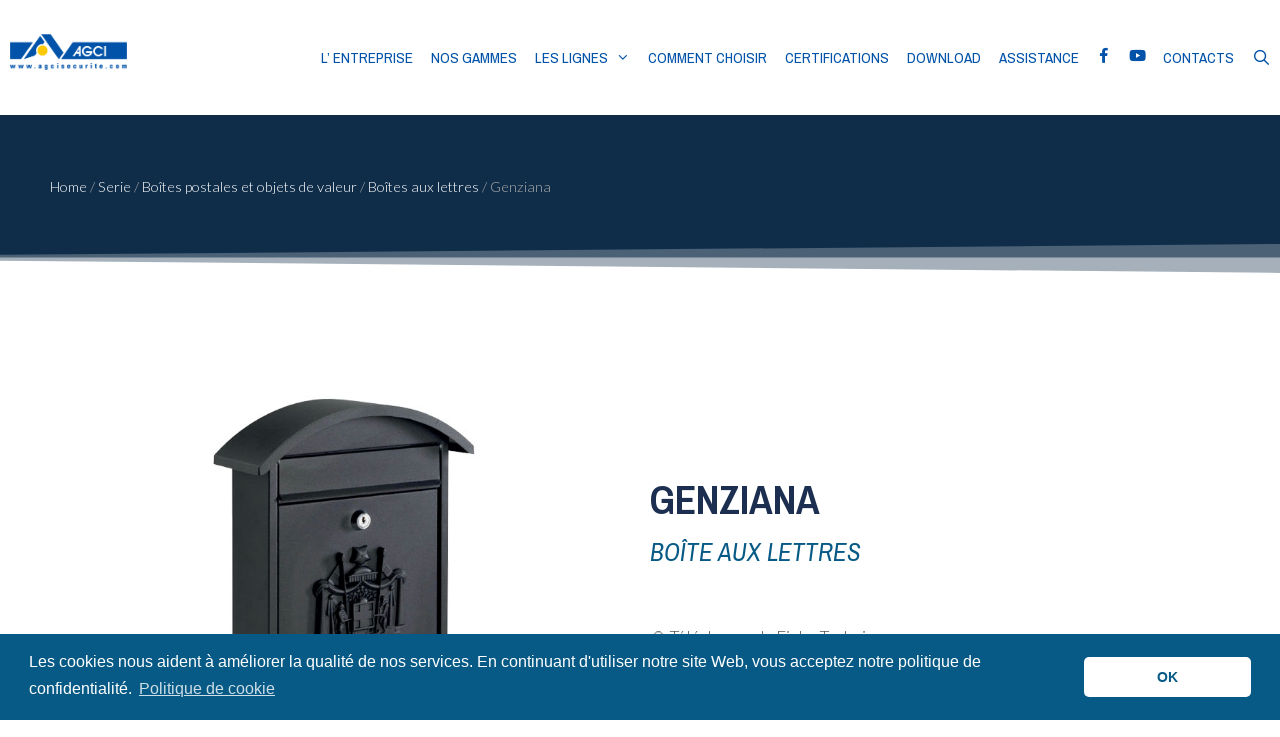

--- FILE ---
content_type: text/html; charset=UTF-8
request_url: https://agcisecurite.com/serie/genziana/?_sft_category=5-boites-postales-et-objets-de-valeur
body_size: 12290
content:
<!DOCTYPE html><html lang="fr-FR"><head><meta charset="UTF-8"><link rel="stylesheet" media="print" onload="this.onload=null;this.media='all';" id="ao_optimized_gfonts" href="https://fonts.googleapis.com/css?family=Lato:100,100italic,300,300italic,regular,italic,700,700italic,900,900italic%7CArchivo+Narrow:regular,italic,700,700italic%7CRoboto%3A100%2C100italic%2C200%2C200italic%2C300%2C300italic%2C400%2C400italic%2C500%2C500italic%2C600%2C600italic%2C700%2C700italic%2C800%2C800italic%2C900%2C900italic%7CRoboto+Slab%3A100%2C100italic%2C200%2C200italic%2C300%2C300italic%2C400%2C400italic%2C500%2C500italic%2C600%2C600italic%2C700%2C700italic%2C800%2C800italic%2C900%2C900italic%7CLato:300%7CLato:400%7CLato:700%7COpen+Sans:300%7COpen+Sans:400%7COpen+Sans:700&amp;display=swap" /><link rel="profile" href="https://gmpg.org/xfn/11"><meta name='robots' content='index, follow, max-image-preview:large, max-snippet:-1, max-video-preview:-1' /><link media="all" href="https://agcisecurite.com/wp-content/cache/autoptimize/css/autoptimize_ef576a45d5d73d265fa9edde8eaba738.css" rel="stylesheet" /><title>Genziana - Agci Securite</title><link rel="canonical" href="https://agcisecurite.com/serie/genziana/" /><meta property="og:locale" content="fr_FR" /><meta property="og:type" content="article" /><meta property="og:title" content="Genziana - Agci Securite" /><meta property="og:description" content="• Structure en acier galvanisé anticorrosion • Serrure à cylindre avec 2 clés • Peinture époxy • Trous de fixation à l’arrière • Contient visserie pour la fixation • Conditionnement de 8 pièces Boîte couleur en quadrichromie EXTERIEUR FORMAT MAGAZINE" /><meta property="og:url" content="https://agcisecurite.com/serie/genziana/" /><meta property="og:site_name" content="Agci Securite" /><meta property="article:modified_time" content="2020-03-18T10:54:53+00:00" /><meta property="og:image" content="https://agcisecurite.com/wp-content/uploads/2018/12/cassetta-posta-genziana-technomax.jpg" /><meta property="og:image:width" content="800" /><meta property="og:image:height" content="800" /><meta property="og:image:type" content="image/jpeg" /><meta name="twitter:card" content="summary_large_image" /> <script type="application/ld+json" class="yoast-schema-graph">{"@context":"https://schema.org","@graph":[{"@type":"WebPage","@id":"https://agcisecurite.com/serie/genziana/","url":"https://agcisecurite.com/serie/genziana/","name":"Genziana - Agci Securite","isPartOf":{"@id":"https://agcisecurite.com/#website"},"primaryImageOfPage":{"@id":"https://agcisecurite.com/serie/genziana/#primaryimage"},"image":{"@id":"https://agcisecurite.com/serie/genziana/#primaryimage"},"thumbnailUrl":"https://agcisecurite.com/wp-content/uploads/2018/12/cassetta-posta-genziana-technomax.jpg","datePublished":"2018-12-10T14:40:25+00:00","dateModified":"2020-03-18T10:54:53+00:00","breadcrumb":{"@id":"https://agcisecurite.com/serie/genziana/#breadcrumb"},"inLanguage":"fr-FR","potentialAction":[{"@type":"ReadAction","target":["https://agcisecurite.com/serie/genziana/"]}]},{"@type":"ImageObject","inLanguage":"fr-FR","@id":"https://agcisecurite.com/serie/genziana/#primaryimage","url":"https://agcisecurite.com/wp-content/uploads/2018/12/cassetta-posta-genziana-technomax.jpg","contentUrl":"https://agcisecurite.com/wp-content/uploads/2018/12/cassetta-posta-genziana-technomax.jpg","width":800,"height":800},{"@type":"BreadcrumbList","@id":"https://agcisecurite.com/serie/genziana/#breadcrumb","itemListElement":[{"@type":"ListItem","position":1,"name":"Home","item":"https://agcisecurite.com/"},{"@type":"ListItem","position":2,"name":"Serie","item":"https://agcisecurite.com/serie/"},{"@type":"ListItem","position":3,"name":"Boîtes postales et objets de valeur","item":"https://agcisecurite.com/5-boites-postales-et-objets-de-valeur/"},{"@type":"ListItem","position":4,"name":"Boîtes aux lettres","item":"https://agcisecurite.com/5-boites-postales-et-objets-de-valeur/boites-aux-lettres/"},{"@type":"ListItem","position":5,"name":"Genziana"}]},{"@type":"WebSite","@id":"https://agcisecurite.com/#website","url":"https://agcisecurite.com/","name":"Agci Securite","description":"Ti aiutiamo a proteggere i tuoi beni e valori.","potentialAction":[{"@type":"SearchAction","target":{"@type":"EntryPoint","urlTemplate":"https://agcisecurite.com/?s={search_term_string}"},"query-input":{"@type":"PropertyValueSpecification","valueRequired":true,"valueName":"search_term_string"}}],"inLanguage":"fr-FR"}]}</script> <link href='https://fonts.gstatic.com' crossorigin rel='preconnect' /><link rel="alternate" type="application/rss+xml" title="Agci Securite &raquo; Flux" href="https://agcisecurite.com/feed/" /><link rel="alternate" type="application/rss+xml" title="Agci Securite &raquo; Flux des commentaires" href="https://agcisecurite.com/comments/feed/" /> <script>window._wpemojiSettings = {"baseUrl":"https:\/\/s.w.org\/images\/core\/emoji\/16.0.1\/72x72\/","ext":".png","svgUrl":"https:\/\/s.w.org\/images\/core\/emoji\/16.0.1\/svg\/","svgExt":".svg","source":{"concatemoji":"https:\/\/agcisecurite.com\/wp-includes\/js\/wp-emoji-release.min.js?ver=6.8.3"}};
/*! This file is auto-generated */
!function(s,n){var o,i,e;function c(e){try{var t={supportTests:e,timestamp:(new Date).valueOf()};sessionStorage.setItem(o,JSON.stringify(t))}catch(e){}}function p(e,t,n){e.clearRect(0,0,e.canvas.width,e.canvas.height),e.fillText(t,0,0);var t=new Uint32Array(e.getImageData(0,0,e.canvas.width,e.canvas.height).data),a=(e.clearRect(0,0,e.canvas.width,e.canvas.height),e.fillText(n,0,0),new Uint32Array(e.getImageData(0,0,e.canvas.width,e.canvas.height).data));return t.every(function(e,t){return e===a[t]})}function u(e,t){e.clearRect(0,0,e.canvas.width,e.canvas.height),e.fillText(t,0,0);for(var n=e.getImageData(16,16,1,1),a=0;a<n.data.length;a++)if(0!==n.data[a])return!1;return!0}function f(e,t,n,a){switch(t){case"flag":return n(e,"\ud83c\udff3\ufe0f\u200d\u26a7\ufe0f","\ud83c\udff3\ufe0f\u200b\u26a7\ufe0f")?!1:!n(e,"\ud83c\udde8\ud83c\uddf6","\ud83c\udde8\u200b\ud83c\uddf6")&&!n(e,"\ud83c\udff4\udb40\udc67\udb40\udc62\udb40\udc65\udb40\udc6e\udb40\udc67\udb40\udc7f","\ud83c\udff4\u200b\udb40\udc67\u200b\udb40\udc62\u200b\udb40\udc65\u200b\udb40\udc6e\u200b\udb40\udc67\u200b\udb40\udc7f");case"emoji":return!a(e,"\ud83e\udedf")}return!1}function g(e,t,n,a){var r="undefined"!=typeof WorkerGlobalScope&&self instanceof WorkerGlobalScope?new OffscreenCanvas(300,150):s.createElement("canvas"),o=r.getContext("2d",{willReadFrequently:!0}),i=(o.textBaseline="top",o.font="600 32px Arial",{});return e.forEach(function(e){i[e]=t(o,e,n,a)}),i}function t(e){var t=s.createElement("script");t.src=e,t.defer=!0,s.head.appendChild(t)}"undefined"!=typeof Promise&&(o="wpEmojiSettingsSupports",i=["flag","emoji"],n.supports={everything:!0,everythingExceptFlag:!0},e=new Promise(function(e){s.addEventListener("DOMContentLoaded",e,{once:!0})}),new Promise(function(t){var n=function(){try{var e=JSON.parse(sessionStorage.getItem(o));if("object"==typeof e&&"number"==typeof e.timestamp&&(new Date).valueOf()<e.timestamp+604800&&"object"==typeof e.supportTests)return e.supportTests}catch(e){}return null}();if(!n){if("undefined"!=typeof Worker&&"undefined"!=typeof OffscreenCanvas&&"undefined"!=typeof URL&&URL.createObjectURL&&"undefined"!=typeof Blob)try{var e="postMessage("+g.toString()+"("+[JSON.stringify(i),f.toString(),p.toString(),u.toString()].join(",")+"));",a=new Blob([e],{type:"text/javascript"}),r=new Worker(URL.createObjectURL(a),{name:"wpTestEmojiSupports"});return void(r.onmessage=function(e){c(n=e.data),r.terminate(),t(n)})}catch(e){}c(n=g(i,f,p,u))}t(n)}).then(function(e){for(var t in e)n.supports[t]=e[t],n.supports.everything=n.supports.everything&&n.supports[t],"flag"!==t&&(n.supports.everythingExceptFlag=n.supports.everythingExceptFlag&&n.supports[t]);n.supports.everythingExceptFlag=n.supports.everythingExceptFlag&&!n.supports.flag,n.DOMReady=!1,n.readyCallback=function(){n.DOMReady=!0}}).then(function(){return e}).then(function(){var e;n.supports.everything||(n.readyCallback(),(e=n.source||{}).concatemoji?t(e.concatemoji):e.wpemoji&&e.twemoji&&(t(e.twemoji),t(e.wpemoji)))}))}((window,document),window._wpemojiSettings);</script> <link rel='stylesheet' id='wpdreams-ajaxsearchpro-instances-css' href='https://agcisecurite.com/wp-content/cache/autoptimize/css/autoptimize_single_5ed0fd2745fec4bdee917ed17310de14.css?ver=2sMUSV' media='all' /><link rel='stylesheet' id='elementor-post-11812-css' href='https://agcisecurite.com/wp-content/cache/autoptimize/css/autoptimize_single_baa1e8d81ef4e691bf6ddcaa0e955f06.css?ver=1612261283' media='all' /><link rel='stylesheet' id='elementor-post-11153-css' href='https://agcisecurite.com/wp-content/cache/autoptimize/css/autoptimize_single_fb27920ce5111568b0a3a29613bcd743.css?ver=1612261420' media='all' /> <script id="search-filter-plugin-build-js-extra">var SF_LDATA = {"ajax_url":"https:\/\/agcisecurite.com\/wp-admin\/admin-ajax.php","home_url":"https:\/\/agcisecurite.com\/"};</script> <link rel="https://api.w.org/" href="https://agcisecurite.com/wp-json/" /><link rel="EditURI" type="application/rsd+xml" title="RSD" href="https://agcisecurite.com/xmlrpc.php?rsd" /><meta name="generator" content="WordPress 6.8.3" /><link rel='shortlink' href='https://agcisecurite.com/?p=8553' /><link rel="alternate" title="oEmbed (JSON)" type="application/json+oembed" href="https://agcisecurite.com/wp-json/oembed/1.0/embed?url=https%3A%2F%2Fagcisecurite.com%2Fserie%2Fgenziana%2F" /><link rel="alternate" title="oEmbed (XML)" type="text/xml+oembed" href="https://agcisecurite.com/wp-json/oembed/1.0/embed?url=https%3A%2F%2Fagcisecurite.com%2Fserie%2Fgenziana%2F&#038;format=xml" />  <script async src="https://www.googletagmanager.com/gtag/js?id=UA-149028482-6"></script> <script>window.dataLayer = window.dataLayer || [];
  function gtag(){dataLayer.push(arguments);}
  gtag('js', new Date());

  gtag('config', 'UA-149028482-6');</script> <meta name="viewport" content="width=device-width, initial-scale=1"> <script type="text/javascript">if ( typeof _ASP !== "undefined" && _ASP !== null && typeof _ASP.initialize !== "undefined" )
                    _ASP.initialize();</script> <link rel="icon" href="https://agcisecurite.com/wp-content/uploads/2019/11/logo_AGCI-150x83.png" sizes="32x32" /><link rel="icon" href="https://agcisecurite.com/wp-content/uploads/2019/11/logo_AGCI.png" sizes="192x192" /><link rel="apple-touch-icon" href="https://agcisecurite.com/wp-content/uploads/2019/11/logo_AGCI.png" /><meta name="msapplication-TileImage" content="https://agcisecurite.com/wp-content/uploads/2019/11/logo_AGCI.png" /></head><body class="wp-singular serie-template-default single single-serie postid-8553 wp-embed-responsive wp-theme-generatepress wp-child-theme-technomax post-image-above-header post-image-aligned-center sticky-menu-no-transition sticky-enabled menu-logo menu-logo-enabled both-sticky-menu mobile-header mobile-header-logo mobile-header-sticky right-sidebar nav-above-header one-container contained-header active-footer-widgets-3 nav-search-enabled nav-aligned-right header-aligned-left dropdown-hover featured-image-active elementor-default elementor-template-full-width elementor-kit-11812 elementor-page-11153 full-width-content" itemtype="https://schema.org/Blog" itemscope> <a class="screen-reader-text skip-link" href="#content" title="Aller au contenu">Aller au contenu</a><nav id="site-navigation" class="main-navigation sub-menu-right" itemtype="https://schema.org/SiteNavigationElement" itemscope><div class="inside-navigation grid-container grid-parent"><div class="site-logo sticky-logo navigation-logo"> <a href="https://agcisecurite.com/" title="Agci Securite" rel="home"> <noscript><img src="https://agcisecurite.com/wp-content/uploads/2019/11/logo_AGCI.png" alt="Agci Securite" class="is-logo-image" /></noscript><img src='data:image/svg+xml,%3Csvg%20xmlns=%22http://www.w3.org/2000/svg%22%20viewBox=%220%200%20210%20140%22%3E%3C/svg%3E' data-src="https://agcisecurite.com/wp-content/uploads/2019/11/logo_AGCI.png" alt="Agci Securite" class="lazyload is-logo-image" /> </a></div><form method="get" class="search-form navigation-search" action="https://agcisecurite.com/"> <input type="search" class="search-field" value="" name="s" title="Chercher" /></form><div class="mobile-bar-items"> <span class="search-item"> <a aria-label="Ouvrir la barre de recherche" href="#"> </a> </span></div> <button class="menu-toggle" aria-controls="primary-menu" aria-expanded="false"> <span class="screen-reader-text">Menu</span> </button><div id="primary-menu" class="main-nav"><ul id="menu-menu-fr" class=" menu sf-menu"><li id="menu-item-11129" class="menu-item menu-item-type-post_type menu-item-object-page menu-item-11129"><a href="https://agcisecurite.com/entreprise/">L’ entreprise</a></li><li id="menu-item-11131" class="menu-item menu-item-type-post_type menu-item-object-page menu-item-11131"><a href="https://agcisecurite.com/notre-serie/">Nos Gammes</a></li><li id="menu-item-8765" class="menu-item menu-item-type-custom menu-item-object-custom menu-item-has-children menu-item-8765"><a>Les Lignes<span role="presentation" class="dropdown-menu-toggle"></span></a><ul class="sub-menu"><li id="menu-item-8766" class="menu-item menu-item-type-custom menu-item-object-custom menu-item-8766"><a href="https://agcisecurite.com/serie/?_sft_category=securite-a-domicile">Sécurité à domicile</a></li><li id="menu-item-11208" class="menu-item menu-item-type-custom menu-item-object-custom menu-item-11208"><a href="https://agcisecurite.com/serie/?_sft_category=securite-professionnelle">Sécurité professionnelle</a></li><li id="menu-item-11209" class="menu-item menu-item-type-custom menu-item-object-custom menu-item-11209"><a href="https://agcisecurite.com/serie/?_sft_category=protection-ignifuge-pour-documents-et-donnees">Protection ignifuge pour documents et données</a></li><li id="menu-item-11210" class="menu-item menu-item-type-custom menu-item-object-custom menu-item-11210"><a href="https://agcisecurite.com/serie/?_sft_category=armes-et-munitions">Armes et munitions</a></li><li id="menu-item-9750" class="menu-item menu-item-type-custom menu-item-object-custom menu-item-9750"><a href="https://agcisecurite.com/serie/?_sft_category=5-boites-postales-et-objets-de-valeur">Boîtes aux lettres et caissettes à monnaie</a></li><li id="menu-item-8767" class="menu-item menu-item-type-custom menu-item-object-custom menu-item-8767"><a href="https://agcisecurite.com/serie/?_sft_category=hotel">Hôtel</a></li></ul></li><li id="menu-item-11127" class="menu-item menu-item-type-post_type menu-item-object-page menu-item-11127"><a href="https://agcisecurite.com/guide-du-choix/">Comment Choisir</a></li><li id="menu-item-11125" class="menu-item menu-item-type-post_type menu-item-object-page menu-item-11125"><a href="https://agcisecurite.com/certifications/">Certifications</a></li><li id="menu-item-11632" class="menu-item menu-item-type-post_type menu-item-object-page menu-item-11632"><a href="https://agcisecurite.com/download/">Download</a></li><li id="menu-item-9749" class="menu-item menu-item-type-post_type menu-item-object-page menu-item-9749"><a href="https://agcisecurite.com/assistance/">Assistance</a></li><li id="menu-item-8773" class="menu-item menu-item-type-custom menu-item-object-custom menu-item-8773"><a href="https://www.facebook.com/Technomaxsrl/"><a class="elementor-icon" href="https://www.facebook.com/Technomaxsrl/" target="_blank" rel="noopener noreferrer"><i class="fab fa-facebook-f"></i></a></a></li><li id="menu-item-8774" class="menu-item menu-item-type-custom menu-item-object-custom menu-item-8774"><a href="https://www.youtube.com/channel/UCVS14S-aglLgRTWgQk69OrA"><a class="elementor-icon" href="https://www.youtube.com/channel/UCVS14S-aglLgRTWgQk69OrA" target="_blank" rel="noopener noreferrer"><i class="fab fa-youtube"></i></a></a></li><li id="menu-item-11136" class="menu-item menu-item-type-post_type menu-item-object-page menu-item-11136"><a href="https://agcisecurite.com/contacts/">Contacts</a></li><li class="search-item menu-item-align-right"><a aria-label="Ouvrir la barre de recherche" href="#"></a></li></ul></div></div></nav><header id="masthead" class="site-header grid-container grid-parent" itemtype="https://schema.org/WPHeader" itemscope><div class="inside-header grid-container grid-parent"></div></header><nav id="mobile-header" data-auto-hide-sticky=&quot;true&quot; class="main-navigation mobile-header-navigation has-branding has-sticky-branding" itemtype="https://schema.org/SiteNavigationElement" itemscope><div class="inside-navigation grid-container grid-parent"><form method="get" class="search-form navigation-search" action="https://agcisecurite.com/"> <input type="search" class="search-field" value="" name="s" title="Chercher" /></form><div class="site-logo mobile-header-logo"> <a href="https://agcisecurite.com/" title="Agci Securite" rel="home"> <noscript><img src="https://agcisecurite.com/wp-content/uploads/2019/11/logo_AGCI.png" alt="Agci Securite" class="is-logo-image" /></noscript><img src='data:image/svg+xml,%3Csvg%20xmlns=%22http://www.w3.org/2000/svg%22%20viewBox=%220%200%20210%20140%22%3E%3C/svg%3E' data-src="https://agcisecurite.com/wp-content/uploads/2019/11/logo_AGCI.png" alt="Agci Securite" class="lazyload is-logo-image" /> </a></div><div class="mobile-bar-items"> <span class="search-item"> <a aria-label="Ouvrir la barre de recherche" href="#"> </a> </span></div> <button class="menu-toggle" aria-controls="mobile-menu" aria-expanded="false"> <span class="screen-reader-text">Menu</span> </button><div id="mobile-menu" class="main-nav"><ul id="menu-menu-fr-1" class=" menu sf-menu"><li class="menu-item menu-item-type-post_type menu-item-object-page menu-item-11129"><a href="https://agcisecurite.com/entreprise/">L’ entreprise</a></li><li class="menu-item menu-item-type-post_type menu-item-object-page menu-item-11131"><a href="https://agcisecurite.com/notre-serie/">Nos Gammes</a></li><li class="menu-item menu-item-type-custom menu-item-object-custom menu-item-has-children menu-item-8765"><a>Les Lignes<span role="presentation" class="dropdown-menu-toggle"></span></a><ul class="sub-menu"><li class="menu-item menu-item-type-custom menu-item-object-custom menu-item-8766"><a href="https://agcisecurite.com/serie/?_sft_category=securite-a-domicile">Sécurité à domicile</a></li><li class="menu-item menu-item-type-custom menu-item-object-custom menu-item-11208"><a href="https://agcisecurite.com/serie/?_sft_category=securite-professionnelle">Sécurité professionnelle</a></li><li class="menu-item menu-item-type-custom menu-item-object-custom menu-item-11209"><a href="https://agcisecurite.com/serie/?_sft_category=protection-ignifuge-pour-documents-et-donnees">Protection ignifuge pour documents et données</a></li><li class="menu-item menu-item-type-custom menu-item-object-custom menu-item-11210"><a href="https://agcisecurite.com/serie/?_sft_category=armes-et-munitions">Armes et munitions</a></li><li class="menu-item menu-item-type-custom menu-item-object-custom menu-item-9750"><a href="https://agcisecurite.com/serie/?_sft_category=5-boites-postales-et-objets-de-valeur">Boîtes aux lettres et caissettes à monnaie</a></li><li class="menu-item menu-item-type-custom menu-item-object-custom menu-item-8767"><a href="https://agcisecurite.com/serie/?_sft_category=hotel">Hôtel</a></li></ul></li><li class="menu-item menu-item-type-post_type menu-item-object-page menu-item-11127"><a href="https://agcisecurite.com/guide-du-choix/">Comment Choisir</a></li><li class="menu-item menu-item-type-post_type menu-item-object-page menu-item-11125"><a href="https://agcisecurite.com/certifications/">Certifications</a></li><li class="menu-item menu-item-type-post_type menu-item-object-page menu-item-11632"><a href="https://agcisecurite.com/download/">Download</a></li><li class="menu-item menu-item-type-post_type menu-item-object-page menu-item-9749"><a href="https://agcisecurite.com/assistance/">Assistance</a></li><li class="menu-item menu-item-type-custom menu-item-object-custom menu-item-8773"><a href="https://www.facebook.com/Technomaxsrl/"><a class="elementor-icon" href="https://www.facebook.com/Technomaxsrl/" target="_blank" rel="noopener noreferrer"><i class="fab fa-facebook-f"></i></a></a></li><li class="menu-item menu-item-type-custom menu-item-object-custom menu-item-8774"><a href="https://www.youtube.com/channel/UCVS14S-aglLgRTWgQk69OrA"><a class="elementor-icon" href="https://www.youtube.com/channel/UCVS14S-aglLgRTWgQk69OrA" target="_blank" rel="noopener noreferrer"><i class="fab fa-youtube"></i></a></a></li><li class="menu-item menu-item-type-post_type menu-item-object-page menu-item-11136"><a href="https://agcisecurite.com/contacts/">Contacts</a></li><li class="search-item menu-item-align-right"><a aria-label="Ouvrir la barre de recherche" href="#"></a></li></ul></div></div></nav><div id="page" class="site grid-container container hfeed grid-parent"><div id="content" class="site-content"><div data-elementor-type="single" data-elementor-id="11153" class="elementor elementor-11153 elementor-location-single post-8553 serie type-serie status-publish has-post-thumbnail hentry category-boites-aux-lettres category-5-boites-postales-et-objets-de-valeur certificazioni-non-certificate-fr" data-elementor-settings="[]"><div class="elementor-section-wrap"><section class="elementor-section elementor-top-section elementor-element elementor-element-29d30a38 elementor-section-boxed elementor-section-height-default elementor-section-height-default" data-id="29d30a38" data-element_type="section" data-settings="{&quot;background_background&quot;:&quot;classic&quot;,&quot;shape_divider_bottom&quot;:&quot;opacity-tilt&quot;}"><div class="elementor-background-overlay"></div><div class="elementor-shape elementor-shape-bottom" data-negative="false"> <svg xmlns="http://www.w3.org/2000/svg" viewBox="0 0 2600 131.1" preserveAspectRatio="none"> <path class="elementor-shape-fill" d="M0 0L2600 0 2600 69.1 0 0z"/> <path class="elementor-shape-fill" style="opacity:0.5" d="M0 0L2600 0 2600 69.1 0 69.1z"/> <path class="elementor-shape-fill" style="opacity:0.25" d="M2600 0L0 0 0 130.1 2600 69.1z"/> </svg></div><div class="elementor-container elementor-column-gap-default"><div class="elementor-row"><div class="elementor-column elementor-col-100 elementor-top-column elementor-element elementor-element-5a82eda3" data-id="5a82eda3" data-element_type="column"><div class="elementor-column-wrap elementor-element-populated"><div class="elementor-widget-wrap"><div class="elementor-element elementor-element-60df1754 elementor-widget elementor-widget-breadcrumbs" data-id="60df1754" data-element_type="widget" data-widget_type="breadcrumbs.default"><div class="elementor-widget-container"><p id="breadcrumbs"><span><span><a href="https://agcisecurite.com/">Home</a></span> / <span><a href="https://agcisecurite.com/serie/">Serie</a></span> / <span><a href="https://agcisecurite.com/5-boites-postales-et-objets-de-valeur/">Boîtes postales et objets de valeur</a></span> / <span><a href="https://agcisecurite.com/5-boites-postales-et-objets-de-valeur/boites-aux-lettres/">Boîtes aux lettres</a></span> / <span class="breadcrumb_last" aria-current="page">Genziana</span></span></p></div></div></div></div></div></div></div></section><section class="elementor-section elementor-top-section elementor-element elementor-element-1194ff7f elementor-section-content-middle elementor-section-boxed elementor-section-height-default elementor-section-height-default" data-id="1194ff7f" data-element_type="section"><div class="elementor-container elementor-column-gap-default"><div class="elementor-row"><div class="elementor-column elementor-col-50 elementor-top-column elementor-element elementor-element-116234f1" data-id="116234f1" data-element_type="column"><div class="elementor-column-wrap elementor-element-populated"><div class="elementor-widget-wrap"><div class="elementor-element elementor-element-3d1e097 elementor-widget elementor-widget-theme-post-featured-image elementor-widget-image" data-id="3d1e097" data-element_type="widget" data-widget_type="theme-post-featured-image.default"><div class="elementor-widget-container"><div class="elementor-image"> <noscript><img width="768" height="768" src="https://agcisecurite.com/wp-content/uploads/2018/12/cassetta-posta-genziana-technomax.jpg" class="attachment-medium_large size-medium_large" alt="" decoding="async" fetchpriority="high" /></noscript><img width="768" height="768" src='data:image/svg+xml,%3Csvg%20xmlns=%22http://www.w3.org/2000/svg%22%20viewBox=%220%200%20768%20768%22%3E%3C/svg%3E' data-src="https://agcisecurite.com/wp-content/uploads/2018/12/cassetta-posta-genziana-technomax.jpg" class="lazyload attachment-medium_large size-medium_large" alt="" decoding="async" fetchpriority="high" /></div></div></div></div></div></div><div class="elementor-column elementor-col-50 elementor-top-column elementor-element elementor-element-5a0132bf" data-id="5a0132bf" data-element_type="column"><div class="elementor-column-wrap elementor-element-populated"><div class="elementor-widget-wrap"><div class="elementor-element elementor-element-6075ece7 elementor-widget elementor-widget-theme-post-title elementor-page-title elementor-widget-heading" data-id="6075ece7" data-element_type="widget" data-widget_type="theme-post-title.default"><div class="elementor-widget-container"><h1 class="elementor-heading-title elementor-size-default">Genziana</h1></div></div><div class="elementor-element elementor-element-60972018 elementor-widget elementor-widget-heading" data-id="60972018" data-element_type="widget" data-widget_type="heading.default"><div class="elementor-widget-container"><h2 class="elementor-heading-title elementor-size-default">BOÎTE AUX LETTRES</h2></div></div><div class="elementor-element elementor-element-39169696 hideall elementor-widget elementor-widget-heading" data-id="39169696" data-element_type="widget" data-widget_type="heading.default"><div class="elementor-widget-container"><h2 class="elementor-heading-title elementor-size-default">Aggiungi qui il testo dell'intestazione</h2></div></div><div class="elementor-element elementor-element-140b3dd9 elementor-widget elementor-widget-text-editor" data-id="140b3dd9" data-element_type="widget" data-widget_type="text-editor.default"><div class="elementor-widget-container"><div class="elementor-text-editor elementor-clearfix"></div></div></div><div class="elementor-element elementor-element-8187726 elementor-widget elementor-widget-text-editor" data-id="8187726" data-element_type="widget" data-widget_type="text-editor.default"><div class="elementor-widget-container"><div class="elementor-text-editor elementor-clearfix"></div></div></div><div class="elementor-element elementor-element-65c07599 hideschedatecnica elementor-widget elementor-widget-heading" data-id="65c07599" data-element_type="widget" data-widget_type="heading.default"><div class="elementor-widget-container"> <span class="elementor-heading-title elementor-size-default"><a href="https://agcisecurite.com/wp-content/uploads/2018/12/GENZIANA.pdf" target="_blank">📎 Télécharger la Fiche Technique</a></span></div></div><div class="elementor-element elementor-element-69cd418b hideschedacertificato elementor-widget elementor-widget-heading" data-id="69cd418b" data-element_type="widget" data-widget_type="heading.default"><div class="elementor-widget-container"> <span class="elementor-heading-title elementor-size-default">📎 Télécharger le Certificat</span></div></div><div class="elementor-element elementor-element-698f94f3 hideschedaistruzioni elementor-widget elementor-widget-heading" data-id="698f94f3" data-element_type="widget" data-widget_type="heading.default"><div class="elementor-widget-container"> <span class="elementor-heading-title elementor-size-default">📎 Télécharger la Notice</span></div></div></div></div></div></div></div></section><section class="elementor-section elementor-top-section elementor-element elementor-element-40780964 elementor-section-boxed elementor-section-height-default elementor-section-height-default" data-id="40780964" data-element_type="section"><div class="elementor-container elementor-column-gap-default"><div class="elementor-row"><div class="elementor-column elementor-col-100 elementor-top-column elementor-element elementor-element-6be97107" data-id="6be97107" data-element_type="column"><div class="elementor-column-wrap elementor-element-populated"><div class="elementor-widget-wrap"><div class="elementor-element elementor-element-60ddc9c6 elementor-widget-divider--view-line elementor-widget elementor-widget-divider" data-id="60ddc9c6" data-element_type="widget" opacity="" data-widget_type="divider.default"><div class="elementor-widget-container"><div class="elementor-divider"> <span class="elementor-divider-separator"> </span></div></div></div><div class="elementor-element elementor-element-36ab27df elementor-widget elementor-widget-theme-post-content" data-id="36ab27df" data-element_type="widget" data-widget_type="theme-post-content.default"><div class="elementor-widget-container"><p>• Structure en acier galvanisé anticorrosion<br /> • Serrure à cylindre avec 2 clés<br /> • Peinture époxy<br /> • Trous de fixation à l’arrière<br /> • Contient visserie pour la fixation<br /> • Conditionnement de 8 pièces</p><p><strong>Boîte couleur en quadrichromie</strong></p><p><strong>EXTERIEUR</strong><br /> <strong>FORMAT MAGAZINE</strong></p></div></div></div></div></div></div></div></section><section class="elementor-section elementor-top-section elementor-element elementor-element-1f48bea7 elementor-section-boxed elementor-section-height-default elementor-section-height-default" data-id="1f48bea7" data-element_type="section"><div class="elementor-container elementor-column-gap-default"><div class="elementor-row"><div class="elementor-column elementor-col-100 elementor-top-column elementor-element elementor-element-745b3482" data-id="745b3482" data-element_type="column"><div class="elementor-column-wrap elementor-element-populated"><div class="elementor-widget-wrap"><div class="elementor-element elementor-element-47cb8c6 elementor-widget elementor-widget-heading" data-id="47cb8c6" data-element_type="widget" data-widget_type="heading.default"><div class="elementor-widget-container"><h2 class="elementor-heading-title elementor-size-default">CARACTERISTIQUES TECHNIQUES</h2></div></div><div class="elementor-element elementor-element-4f946492 elementor-widget elementor-widget-shortcode" data-id="4f946492" data-element_type="widget" data-widget_type="shortcode.default"><div class="elementor-widget-container"><div class="elementor-shortcode"><table border="0"><thead><tr></tr></thead><tbody></tbody></table></div></div></div><div class="elementor-element elementor-element-6455881a elementor-widget elementor-widget-text-editor" data-id="6455881a" data-element_type="widget" data-widget_type="text-editor.default"><div class="elementor-widget-container"><div class="elementor-text-editor elementor-clearfix"><table border="0"><thead><tr><th>Art</th><th>Couleur</th><th>Condition. (pz)</th><th>Haut. (cm)</th><th>Larg. (cm)</th><th>Prof. (cm)</th></tr></thead><tbody><tr><td data-label="Art"><p class="p1">GEN/N</p></td><td data-label="Haut. Est. (mm)">noir</td><td data-label="Larg. Est. (mm)">8</td><td data-label="Haut. Int. (mm)">36</td><td data-label="Larg. Int. (mm)">25.5</td><td data-label="Prof. Int (mm)">10</td></tr></tbody></table></div></div></div></div></div></div></div></div></section><section class="elementor-section elementor-top-section elementor-element elementor-element-231ef350 elementor-section-boxed elementor-section-height-default elementor-section-height-default" data-id="231ef350" data-element_type="section" data-settings="{&quot;background_background&quot;:&quot;classic&quot;}"><div class="elementor-container elementor-column-gap-default"><div class="elementor-row"><div class="elementor-column elementor-col-100 elementor-top-column elementor-element elementor-element-27d5fb" data-id="27d5fb" data-element_type="column"><div class="elementor-column-wrap elementor-element-populated"><div class="elementor-widget-wrap"><div class="elementor-element elementor-element-489c05ad elementor-widget elementor-widget-heading" data-id="489c05ad" data-element_type="widget" data-widget_type="heading.default"><div class="elementor-widget-container"><h2 class="elementor-heading-title elementor-size-default">AUTRES VERSIONS de la série</h2></div></div><div class="elementor-element elementor-element-6adaae37 elementor-grid-4 elementor-posts__hover-none elementor-grid-tablet-2 elementor-grid-mobile-1 elementor-posts--thumbnail-top elementor-card-shadow-yes elementor-widget elementor-widget-posts" data-id="6adaae37" data-element_type="widget" data-settings="{&quot;cards_columns&quot;:&quot;4&quot;,&quot;cards_columns_tablet&quot;:&quot;2&quot;,&quot;cards_columns_mobile&quot;:&quot;1&quot;,&quot;cards_row_gap&quot;:{&quot;unit&quot;:&quot;px&quot;,&quot;size&quot;:35,&quot;sizes&quot;:[]}}" data-widget_type="posts.cards"><div class="elementor-widget-container"><div class="elementor-posts-container elementor-posts elementor-posts--skin-cards elementor-grid"><article class="elementor-post elementor-grid-item post-8557 serie type-serie status-publish has-post-thumbnail hentry category-boites-aux-lettres category-5-boites-postales-et-objets-de-valeur certificazioni-non-certificate-fr"><div class="elementor-post__card"> <a class="elementor-post__thumbnail__link" href="https://agcisecurite.com/serie/orchidea/" ><div class="elementor-post__thumbnail"><noscript><img width="800" height="800" src="https://agcisecurite.com/wp-content/uploads/2018/12/cassetta-posta-orchidea-technomax.jpg" class="attachment-full size-full" alt="" decoding="async" /></noscript><img width="800" height="800" src='data:image/svg+xml,%3Csvg%20xmlns=%22http://www.w3.org/2000/svg%22%20viewBox=%220%200%20800%20800%22%3E%3C/svg%3E' data-src="https://agcisecurite.com/wp-content/uploads/2018/12/cassetta-posta-orchidea-technomax.jpg" class="lazyload attachment-full size-full" alt="" decoding="async" /></div> </a><div class="elementor-post__text"><h3 class="elementor-post__title"> <a href="https://agcisecurite.com/serie/orchidea/" > Orchidea </a></h3> <a class="elementor-post__read-more" href="https://agcisecurite.com/serie/orchidea/" > Decouvrez » </a></div></div></article><article class="elementor-post elementor-grid-item post-8561 serie type-serie status-publish has-post-thumbnail hentry category-boites-aux-lettres category-5-boites-postales-et-objets-de-valeur certificazioni-non-certificate-fr"><div class="elementor-post__card"> <a class="elementor-post__thumbnail__link" href="https://agcisecurite.com/serie/primula/" ><div class="elementor-post__thumbnail"><noscript><img width="800" height="800" src="https://agcisecurite.com/wp-content/uploads/2018/12/cassetta-postale-primula-technomax.jpg" class="attachment-full size-full" alt="" decoding="async" /></noscript><img width="800" height="800" src='data:image/svg+xml,%3Csvg%20xmlns=%22http://www.w3.org/2000/svg%22%20viewBox=%220%200%20800%20800%22%3E%3C/svg%3E' data-src="https://agcisecurite.com/wp-content/uploads/2018/12/cassetta-postale-primula-technomax.jpg" class="lazyload attachment-full size-full" alt="" decoding="async" /></div> </a><div class="elementor-post__text"><h3 class="elementor-post__title"> <a href="https://agcisecurite.com/serie/primula/" > Primula </a></h3> <a class="elementor-post__read-more" href="https://agcisecurite.com/serie/primula/" > Decouvrez » </a></div></div></article><article class="elementor-post elementor-grid-item post-8570 serie type-serie status-publish has-post-thumbnail hentry category-boites-aux-lettres category-5-boites-postales-et-objets-de-valeur certificazioni-non-certificate-fr"><div class="elementor-post__card"> <a class="elementor-post__thumbnail__link" href="https://agcisecurite.com/serie/mimosa/" ><div class="elementor-post__thumbnail"><noscript><img width="800" height="800" src="https://agcisecurite.com/wp-content/uploads/2018/12/cassetta-posta-mimosa-technomax.jpg" class="attachment-full size-full" alt="" decoding="async" /></noscript><img width="800" height="800" src='data:image/svg+xml,%3Csvg%20xmlns=%22http://www.w3.org/2000/svg%22%20viewBox=%220%200%20800%20800%22%3E%3C/svg%3E' data-src="https://agcisecurite.com/wp-content/uploads/2018/12/cassetta-posta-mimosa-technomax.jpg" class="lazyload attachment-full size-full" alt="" decoding="async" /></div> </a><div class="elementor-post__text"><h3 class="elementor-post__title"> <a href="https://agcisecurite.com/serie/mimosa/" > Mimosa </a></h3> <a class="elementor-post__read-more" href="https://agcisecurite.com/serie/mimosa/" > Decouvrez » </a></div></div></article><article class="elementor-post elementor-grid-item post-8572 serie type-serie status-publish has-post-thumbnail hentry category-boites-aux-lettres category-5-boites-postales-et-objets-de-valeur certificazioni-non-certificate-fr"><div class="elementor-post__card"> <a class="elementor-post__thumbnail__link" href="https://agcisecurite.com/serie/giglio/" ><div class="elementor-post__thumbnail"><noscript><img width="800" height="800" src="https://agcisecurite.com/wp-content/uploads/2018/12/cassetta-posta-giglio-technomax.jpg" class="attachment-full size-full" alt="" decoding="async" /></noscript><img width="800" height="800" src='data:image/svg+xml,%3Csvg%20xmlns=%22http://www.w3.org/2000/svg%22%20viewBox=%220%200%20800%20800%22%3E%3C/svg%3E' data-src="https://agcisecurite.com/wp-content/uploads/2018/12/cassetta-posta-giglio-technomax.jpg" class="lazyload attachment-full size-full" alt="" decoding="async" /></div> </a><div class="elementor-post__text"><h3 class="elementor-post__title"> <a href="https://agcisecurite.com/serie/giglio/" > Giglio </a></h3> <a class="elementor-post__read-more" href="https://agcisecurite.com/serie/giglio/" > Decouvrez » </a></div></div></article><article class="elementor-post elementor-grid-item post-8750 serie type-serie status-publish has-post-thumbnail hentry category-boites-aux-lettres category-5-boites-postales-et-objets-de-valeur certificazioni-non-certificate-fr"><div class="elementor-post__card"> <a class="elementor-post__thumbnail__link" href="https://agcisecurite.com/serie/iris/" ><div class="elementor-post__thumbnail"><noscript><img width="800" height="800" src="https://agcisecurite.com/wp-content/uploads/2018/12/cassetta-posta-iris-technomax.jpg" class="attachment-full size-full" alt="" decoding="async" /></noscript><img width="800" height="800" src='data:image/svg+xml,%3Csvg%20xmlns=%22http://www.w3.org/2000/svg%22%20viewBox=%220%200%20800%20800%22%3E%3C/svg%3E' data-src="https://agcisecurite.com/wp-content/uploads/2018/12/cassetta-posta-iris-technomax.jpg" class="lazyload attachment-full size-full" alt="" decoding="async" /></div> </a><div class="elementor-post__text"><h3 class="elementor-post__title"> <a href="https://agcisecurite.com/serie/iris/" > Iris </a></h3> <a class="elementor-post__read-more" href="https://agcisecurite.com/serie/iris/" > Decouvrez » </a></div></div></article><article class="elementor-post elementor-grid-item post-8575 serie type-serie status-publish has-post-thumbnail hentry category-boites-aux-lettres category-5-boites-postales-et-objets-de-valeur certificazioni-non-certificate-fr"><div class="elementor-post__card"> <a class="elementor-post__thumbnail__link" href="https://agcisecurite.com/serie/angelica/" ><div class="elementor-post__thumbnail"><noscript><img width="800" height="800" src="https://agcisecurite.com/wp-content/uploads/2018/12/cassetta-posta-angelica-technomax.jpg" class="attachment-full size-full" alt="" decoding="async" /></noscript><img width="800" height="800" src='data:image/svg+xml,%3Csvg%20xmlns=%22http://www.w3.org/2000/svg%22%20viewBox=%220%200%20800%20800%22%3E%3C/svg%3E' data-src="https://agcisecurite.com/wp-content/uploads/2018/12/cassetta-posta-angelica-technomax.jpg" class="lazyload attachment-full size-full" alt="" decoding="async" /></div> </a><div class="elementor-post__text"><h3 class="elementor-post__title"> <a href="https://agcisecurite.com/serie/angelica/" > Angelica </a></h3> <a class="elementor-post__read-more" href="https://agcisecurite.com/serie/angelica/" > Decouvrez » </a></div></div></article><article class="elementor-post elementor-grid-item post-8579 serie type-serie status-publish has-post-thumbnail hentry category-boites-aux-lettres category-5-boites-postales-et-objets-de-valeur certificazioni-non-certificate-fr"><div class="elementor-post__card"> <a class="elementor-post__thumbnail__link" href="https://agcisecurite.com/serie/gardenia/" ><div class="elementor-post__thumbnail"><noscript><img width="800" height="800" src="https://agcisecurite.com/wp-content/uploads/2018/12/cassetta-posta-gardenia-technomax.jpg" class="attachment-full size-full" alt="" decoding="async" /></noscript><img width="800" height="800" src='data:image/svg+xml,%3Csvg%20xmlns=%22http://www.w3.org/2000/svg%22%20viewBox=%220%200%20800%20800%22%3E%3C/svg%3E' data-src="https://agcisecurite.com/wp-content/uploads/2018/12/cassetta-posta-gardenia-technomax.jpg" class="lazyload attachment-full size-full" alt="" decoding="async" /></div> </a><div class="elementor-post__text"><h3 class="elementor-post__title"> <a href="https://agcisecurite.com/serie/gardenia/" > Gardenia </a></h3> <a class="elementor-post__read-more" href="https://agcisecurite.com/serie/gardenia/" > Decouvrez » </a></div></div></article><article class="elementor-post elementor-grid-item post-8582 serie type-serie status-publish has-post-thumbnail hentry category-boites-aux-lettres category-5-boites-postales-et-objets-de-valeur certificazioni-non-certificate-fr"><div class="elementor-post__card"> <a class="elementor-post__thumbnail__link" href="https://agcisecurite.com/serie/ginestra/" ><div class="elementor-post__thumbnail"><noscript><img width="800" height="800" src="https://agcisecurite.com/wp-content/uploads/2018/12/cassetta-posta-ginestra-technomax.jpg" class="attachment-full size-full" alt="" decoding="async" /></noscript><img width="800" height="800" src='data:image/svg+xml,%3Csvg%20xmlns=%22http://www.w3.org/2000/svg%22%20viewBox=%220%200%20800%20800%22%3E%3C/svg%3E' data-src="https://agcisecurite.com/wp-content/uploads/2018/12/cassetta-posta-ginestra-technomax.jpg" class="lazyload attachment-full size-full" alt="" decoding="async" /></div> </a><div class="elementor-post__text"><h3 class="elementor-post__title"> <a href="https://agcisecurite.com/serie/ginestra/" > Ginestra </a></h3> <a class="elementor-post__read-more" href="https://agcisecurite.com/serie/ginestra/" > Decouvrez » </a></div></div></article><article class="elementor-post elementor-grid-item post-8584 serie type-serie status-publish has-post-thumbnail hentry category-boites-aux-lettres category-5-boites-postales-et-objets-de-valeur certificazioni-non-certificate-fr"><div class="elementor-post__card"> <a class="elementor-post__thumbnail__link" href="https://agcisecurite.com/serie/magnolia/" ><div class="elementor-post__thumbnail"><noscript><img width="800" height="800" src="https://agcisecurite.com/wp-content/uploads/2018/12/cassetta-posta-magnolia-technomax.jpg" class="attachment-full size-full" alt="" decoding="async" /></noscript><img width="800" height="800" src='data:image/svg+xml,%3Csvg%20xmlns=%22http://www.w3.org/2000/svg%22%20viewBox=%220%200%20800%20800%22%3E%3C/svg%3E' data-src="https://agcisecurite.com/wp-content/uploads/2018/12/cassetta-posta-magnolia-technomax.jpg" class="lazyload attachment-full size-full" alt="" decoding="async" /></div> </a><div class="elementor-post__text"><h3 class="elementor-post__title"> <a href="https://agcisecurite.com/serie/magnolia/" > Magnolia </a></h3> <a class="elementor-post__read-more" href="https://agcisecurite.com/serie/magnolia/" > Decouvrez » </a></div></div></article><article class="elementor-post elementor-grid-item post-8586 serie type-serie status-publish has-post-thumbnail hentry category-boites-aux-lettres category-5-boites-postales-et-objets-de-valeur certificazioni-non-certificate-fr"><div class="elementor-post__card"> <a class="elementor-post__thumbnail__link" href="https://agcisecurite.com/serie/ninfea/" ><div class="elementor-post__thumbnail"><noscript><img width="800" height="800" src="https://agcisecurite.com/wp-content/uploads/2018/12/posta-ninfea-technomax.jpg" class="attachment-full size-full" alt="" decoding="async" /></noscript><img width="800" height="800" src='data:image/svg+xml,%3Csvg%20xmlns=%22http://www.w3.org/2000/svg%22%20viewBox=%220%200%20800%20800%22%3E%3C/svg%3E' data-src="https://agcisecurite.com/wp-content/uploads/2018/12/posta-ninfea-technomax.jpg" class="lazyload attachment-full size-full" alt="" decoding="async" /></div> </a><div class="elementor-post__text"><h3 class="elementor-post__title"> <a href="https://agcisecurite.com/serie/ninfea/" > Ninfea </a></h3> <a class="elementor-post__read-more" href="https://agcisecurite.com/serie/ninfea/" > Decouvrez » </a></div></div></article><article class="elementor-post elementor-grid-item post-8588 serie type-serie status-publish has-post-thumbnail hentry category-boites-aux-lettres category-5-boites-postales-et-objets-de-valeur certificazioni-non-certificate-fr"><div class="elementor-post__card"> <a class="elementor-post__thumbnail__link" href="https://agcisecurite.com/serie/altea/" ><div class="elementor-post__thumbnail"><noscript><img width="800" height="800" src="https://agcisecurite.com/wp-content/uploads/2018/12/cassetta-posta-altea-technomax.jpg" class="attachment-full size-full" alt="" decoding="async" /></noscript><img width="800" height="800" src='data:image/svg+xml,%3Csvg%20xmlns=%22http://www.w3.org/2000/svg%22%20viewBox=%220%200%20800%20800%22%3E%3C/svg%3E' data-src="https://agcisecurite.com/wp-content/uploads/2018/12/cassetta-posta-altea-technomax.jpg" class="lazyload attachment-full size-full" alt="" decoding="async" /></div> </a><div class="elementor-post__text"><h3 class="elementor-post__title"> <a href="https://agcisecurite.com/serie/altea/" > Altea </a></h3> <a class="elementor-post__read-more" href="https://agcisecurite.com/serie/altea/" > Decouvrez » </a></div></div></article><article class="elementor-post elementor-grid-item post-8591 serie type-serie status-publish has-post-thumbnail hentry category-boites-aux-lettres category-5-boites-postales-et-objets-de-valeur certificazioni-non-certificate-fr"><div class="elementor-post__card"> <a class="elementor-post__thumbnail__link" href="https://agcisecurite.com/serie/lavanda/" ><div class="elementor-post__thumbnail"><noscript><img width="800" height="800" src="https://agcisecurite.com/wp-content/uploads/2018/12/cassetta-posta-lavanda-technomax.jpg" class="attachment-full size-full" alt="" decoding="async" /></noscript><img width="800" height="800" src='data:image/svg+xml,%3Csvg%20xmlns=%22http://www.w3.org/2000/svg%22%20viewBox=%220%200%20800%20800%22%3E%3C/svg%3E' data-src="https://agcisecurite.com/wp-content/uploads/2018/12/cassetta-posta-lavanda-technomax.jpg" class="lazyload attachment-full size-full" alt="" decoding="async" /></div> </a><div class="elementor-post__text"><h3 class="elementor-post__title"> <a href="https://agcisecurite.com/serie/lavanda/" > Lavanda </a></h3> <a class="elementor-post__read-more" href="https://agcisecurite.com/serie/lavanda/" > Decouvrez » </a></div></div></article><article class="elementor-post elementor-grid-item post-8593 serie type-serie status-publish has-post-thumbnail hentry category-boites-aux-lettres category-5-boites-postales-et-objets-de-valeur certificazioni-non-certificate-fr"><div class="elementor-post__card"> <a class="elementor-post__thumbnail__link" href="https://agcisecurite.com/serie/violetta/" ><div class="elementor-post__thumbnail"><noscript><img width="800" height="800" src="https://agcisecurite.com/wp-content/uploads/2018/12/cassetta-posta-violetta-technomax.jpg" class="attachment-full size-full" alt="" decoding="async" /></noscript><img width="800" height="800" src='data:image/svg+xml,%3Csvg%20xmlns=%22http://www.w3.org/2000/svg%22%20viewBox=%220%200%20800%20800%22%3E%3C/svg%3E' data-src="https://agcisecurite.com/wp-content/uploads/2018/12/cassetta-posta-violetta-technomax.jpg" class="lazyload attachment-full size-full" alt="" decoding="async" /></div> </a><div class="elementor-post__text"><h3 class="elementor-post__title"> <a href="https://agcisecurite.com/serie/violetta/" > Violetta </a></h3> <a class="elementor-post__read-more" href="https://agcisecurite.com/serie/violetta/" > Decouvrez » </a></div></div></article><article class="elementor-post elementor-grid-item post-8596 serie type-serie status-publish has-post-thumbnail hentry category-boites-aux-lettres category-5-boites-postales-et-objets-de-valeur certificazioni-non-certificate-fr"><div class="elementor-post__card"> <a class="elementor-post__thumbnail__link" href="https://agcisecurite.com/serie/alloro-4/" ><div class="elementor-post__thumbnail"><noscript><img width="800" height="800" src="https://agcisecurite.com/wp-content/uploads/2018/12/cassetta-posta-alloro4-technomax.jpg" class="attachment-full size-full" alt="" decoding="async" /></noscript><img width="800" height="800" src='data:image/svg+xml,%3Csvg%20xmlns=%22http://www.w3.org/2000/svg%22%20viewBox=%220%200%20800%20800%22%3E%3C/svg%3E' data-src="https://agcisecurite.com/wp-content/uploads/2018/12/cassetta-posta-alloro4-technomax.jpg" class="lazyload attachment-full size-full" alt="" decoding="async" /></div> </a><div class="elementor-post__text"><h3 class="elementor-post__title"> <a href="https://agcisecurite.com/serie/alloro-4/" > Alloro 4 </a></h3> <a class="elementor-post__read-more" href="https://agcisecurite.com/serie/alloro-4/" > Decouvrez » </a></div></div></article><article class="elementor-post elementor-grid-item post-8599 serie type-serie status-publish has-post-thumbnail hentry category-boites-aux-lettres category-5-boites-postales-et-objets-de-valeur certificazioni-non-certificate-fr"><div class="elementor-post__card"> <a class="elementor-post__thumbnail__link" href="https://agcisecurite.com/serie/alloro-6/" ><div class="elementor-post__thumbnail"><noscript><img width="800" height="800" src="https://agcisecurite.com/wp-content/uploads/2018/12/cassetta-posta-alloro6-technomax.jpg" class="attachment-full size-full" alt="" decoding="async" /></noscript><img width="800" height="800" src='data:image/svg+xml,%3Csvg%20xmlns=%22http://www.w3.org/2000/svg%22%20viewBox=%220%200%20800%20800%22%3E%3C/svg%3E' data-src="https://agcisecurite.com/wp-content/uploads/2018/12/cassetta-posta-alloro6-technomax.jpg" class="lazyload attachment-full size-full" alt="" decoding="async" /></div> </a><div class="elementor-post__text"><h3 class="elementor-post__title"> <a href="https://agcisecurite.com/serie/alloro-6/" > Alloro 6 </a></h3> <a class="elementor-post__read-more" href="https://agcisecurite.com/serie/alloro-6/" > Decouvrez » </a></div></div></article><article class="elementor-post elementor-grid-item post-8602 serie type-serie status-publish has-post-thumbnail hentry category-boites-aux-lettres category-5-boites-postales-et-objets-de-valeur certificazioni-non-certificate-fr"><div class="elementor-post__card"> <a class="elementor-post__thumbnail__link" href="https://agcisecurite.com/serie/tulipano/" ><div class="elementor-post__thumbnail"><noscript><img width="800" height="800" src="https://agcisecurite.com/wp-content/uploads/2018/12/cassetta-posta-tulipano-technomax.jpg" class="attachment-full size-full" alt="" decoding="async" /></noscript><img width="800" height="800" src='data:image/svg+xml,%3Csvg%20xmlns=%22http://www.w3.org/2000/svg%22%20viewBox=%220%200%20800%20800%22%3E%3C/svg%3E' data-src="https://agcisecurite.com/wp-content/uploads/2018/12/cassetta-posta-tulipano-technomax.jpg" class="lazyload attachment-full size-full" alt="" decoding="async" /></div> </a><div class="elementor-post__text"><h3 class="elementor-post__title"> <a href="https://agcisecurite.com/serie/tulipano/" > Tulipano </a></h3> <a class="elementor-post__read-more" href="https://agcisecurite.com/serie/tulipano/" > Decouvrez » </a></div></div></article><article class="elementor-post elementor-grid-item post-8605 serie type-serie status-publish has-post-thumbnail hentry category-boites-aux-lettres category-5-boites-postales-et-objets-de-valeur certificazioni-non-certificate-fr"><div class="elementor-post__card"> <a class="elementor-post__thumbnail__link" href="https://agcisecurite.com/serie/azalea/" ><div class="elementor-post__thumbnail"><noscript><img width="800" height="800" src="https://agcisecurite.com/wp-content/uploads/2018/12/buca-postale-azalea-technomax.jpg" class="attachment-full size-full" alt="" decoding="async" /></noscript><img width="800" height="800" src='data:image/svg+xml,%3Csvg%20xmlns=%22http://www.w3.org/2000/svg%22%20viewBox=%220%200%20800%20800%22%3E%3C/svg%3E' data-src="https://agcisecurite.com/wp-content/uploads/2018/12/buca-postale-azalea-technomax.jpg" class="lazyload attachment-full size-full" alt="" decoding="async" /></div> </a><div class="elementor-post__text"><h3 class="elementor-post__title"> <a href="https://agcisecurite.com/serie/azalea/" > Azalea </a></h3> <a class="elementor-post__read-more" href="https://agcisecurite.com/serie/azalea/" > Decouvrez » </a></div></div></article><article class="elementor-post elementor-grid-item post-8607 serie type-serie status-publish has-post-thumbnail hentry category-boites-aux-lettres category-5-boites-postales-et-objets-de-valeur certificazioni-non-certificate-fr"><div class="elementor-post__card"> <a class="elementor-post__thumbnail__link" href="https://agcisecurite.com/serie/dalia/" ><div class="elementor-post__thumbnail"><noscript><img width="800" height="800" src="https://agcisecurite.com/wp-content/uploads/2018/12/dalia-1.jpg" class="attachment-full size-full" alt="" decoding="async" srcset="https://agcisecurite.com/wp-content/uploads/2018/12/dalia-1.jpg 800w, https://agcisecurite.com/wp-content/uploads/2018/12/dalia-1-150x150.jpg 150w, https://agcisecurite.com/wp-content/uploads/2018/12/dalia-1-300x300.jpg 300w, https://agcisecurite.com/wp-content/uploads/2018/12/dalia-1-768x768.jpg 768w" sizes="(max-width: 800px) 100vw, 800px" /></noscript><img width="800" height="800" src='data:image/svg+xml,%3Csvg%20xmlns=%22http://www.w3.org/2000/svg%22%20viewBox=%220%200%20800%20800%22%3E%3C/svg%3E' data-src="https://agcisecurite.com/wp-content/uploads/2018/12/dalia-1.jpg" class="lazyload attachment-full size-full" alt="" decoding="async" data-srcset="https://agcisecurite.com/wp-content/uploads/2018/12/dalia-1.jpg 800w, https://agcisecurite.com/wp-content/uploads/2018/12/dalia-1-150x150.jpg 150w, https://agcisecurite.com/wp-content/uploads/2018/12/dalia-1-300x300.jpg 300w, https://agcisecurite.com/wp-content/uploads/2018/12/dalia-1-768x768.jpg 768w" data-sizes="(max-width: 800px) 100vw, 800px" /></div> </a><div class="elementor-post__text"><h3 class="elementor-post__title"> <a href="https://agcisecurite.com/serie/dalia/" > Dalia </a></h3> <a class="elementor-post__read-more" href="https://agcisecurite.com/serie/dalia/" > Decouvrez » </a></div></div></article><article class="elementor-post elementor-grid-item post-8610 serie type-serie status-publish has-post-thumbnail hentry category-securite-a-domicile category-vitrines-a-cles certificazioni-non-certificate-fr"><div class="elementor-post__card"> <a class="elementor-post__thumbnail__link" href="https://agcisecurite.com/serie/clipper/" ><div class="elementor-post__thumbnail"><noscript><img width="800" height="800" src="https://agcisecurite.com/wp-content/uploads/2018/12/portachiavi-clipper-technomax.jpg" class="attachment-full size-full" alt="" decoding="async" /></noscript><img width="800" height="800" src='data:image/svg+xml,%3Csvg%20xmlns=%22http://www.w3.org/2000/svg%22%20viewBox=%220%200%20800%20800%22%3E%3C/svg%3E' data-src="https://agcisecurite.com/wp-content/uploads/2018/12/portachiavi-clipper-technomax.jpg" class="lazyload attachment-full size-full" alt="" decoding="async" /></div> </a><div class="elementor-post__text"><h3 class="elementor-post__title"> <a href="https://agcisecurite.com/serie/clipper/" > Clipper </a></h3> <a class="elementor-post__read-more" href="https://agcisecurite.com/serie/clipper/" > Decouvrez » </a></div></div></article></div></div></div></div></div></div></div></div></section><section class="elementor-section elementor-top-section elementor-element elementor-element-3f9b692 elementor-section-boxed elementor-section-height-default elementor-section-height-default" data-id="3f9b692" data-element_type="section"><div class="elementor-container elementor-column-gap-default"><div class="elementor-row"><div class="elementor-column elementor-col-100 elementor-top-column elementor-element elementor-element-14adb86f" data-id="14adb86f" data-element_type="column"><div class="elementor-column-wrap"><div class="elementor-widget-wrap"></div></div></div></div></div></section></div></div></div></div><div class="site-footer"><div id="footer-widgets" class="site footer-widgets"><div class="footer-widgets-container grid-container grid-parent"><div class="inside-footer-widgets"><div class="footer-widget-1 grid-parent grid-33 tablet-grid-50 mobile-grid-100"><aside id="media_image-3" class="widget inner-padding widget_media_image"><noscript><img width="270" height="83" src="https://agcisecurite.com/wp-content/uploads/2019/11/logo_AGCI.png" class="image wp-image-10664  attachment-full size-full" alt="" style="max-width: 100%; height: auto;" decoding="async" /></noscript><img width="270" height="83" src='data:image/svg+xml,%3Csvg%20xmlns=%22http://www.w3.org/2000/svg%22%20viewBox=%220%200%20270%2083%22%3E%3C/svg%3E' data-src="https://agcisecurite.com/wp-content/uploads/2019/11/logo_AGCI.png" class="lazyload image wp-image-10664  attachment-full size-full" alt="" style="max-width: 100%; height: auto;" decoding="async" /></aside></div><div class="footer-widget-2 grid-parent grid-33 tablet-grid-50 mobile-grid-100"><aside id="text-5" class="widget inner-padding widget_text"><div class="textwidget"><p><b>AGCI sarl</b></p><p>Adresse: 16 Rue du Coutelier</p><p>CP 2707 44805 ST-HERBLAIN Cedex</p><p>Tèl. 02.40.92.07.26</p><p>info@agcisecurite.com</p><p><a href="https://agcisecurite.com/privacy-policy/">Privacy Policy</a> | <a href="https://agcisecurite.com/cookie-policy/">Cookie Policy</a></p></div></aside></div><div class="footer-widget-3 grid-parent grid-33 tablet-grid-50 mobile-grid-100"><aside id="search_filter_register_widget-2" class="widget inner-padding widget_search_filter_register_widget"></aside></div></div></div></div><footer class="site-info" itemtype="https://schema.org/WPFooter" itemscope><div class="inside-site-info grid-container grid-parent"><div class="copyright-bar"> Copyright 2026 AGCI sarl - Powered by 🌱 <a href="https://www.yuccadesign.it/" target="_blank">Yucca Design</a></div></div></footer></div> <a title="Défiler vers le haut" aria-label="Défiler vers le haut" rel="nofollow" href="#" class="generate-back-to-top" style="opacity:0;visibility:hidden;" data-scroll-speed="400" data-start-scroll="300"> </a><script type="text/html" id="tmpl-wp-playlist-current-item"><# if ( data.thumb && data.thumb.src ) { #>
		<img src="{{ data.thumb.src }}" alt="" />
	<# } #>
	<div class="wp-playlist-caption">
		<span class="wp-playlist-item-meta wp-playlist-item-title">
			<# if ( data.meta.album || data.meta.artist ) { #>
				« {{ data.title }} »			<# } else { #>
				{{ data.title }}
			<# } #>
		</span>
		<# if ( data.meta.album ) { #><span class="wp-playlist-item-meta wp-playlist-item-album">{{ data.meta.album }}</span><# } #>
		<# if ( data.meta.artist ) { #><span class="wp-playlist-item-meta wp-playlist-item-artist">{{ data.meta.artist }}</span><# } #>
	</div></script> <script type="text/html" id="tmpl-wp-playlist-item"><div class="wp-playlist-item">
		<a class="wp-playlist-caption" href="{{ data.src }}">
			{{ data.index ? ( data.index + '. ' ) : '' }}
			<# if ( data.caption ) { #>
				{{ data.caption }}
			<# } else { #>
				<# if ( data.artists && data.meta.artist ) { #>
					<span class="wp-playlist-item-title">
						« {{{ data.title }}} »					</span>
					<span class="wp-playlist-item-artist"> &mdash; {{ data.meta.artist }}</span>
				<# } else { #>
					<span class="wp-playlist-item-title">{{{ data.title }}}</span>
				<# } #>
			<# } #>
		</a>
		<# if ( data.meta.length_formatted ) { #>
		<div class="wp-playlist-item-length">{{ data.meta.length_formatted }}</div>
		<# } #>
	</div></script> <div id="views-extra-css-ie7" style="display:none;" aria-hidden="true"> <!--[if IE 7]><style>.wpv-pagination { *zoom: 1; }</style><![endif]--></div> <script type="text/javascript">jQuery( document ).ready( function( $ ) {
	var extra_css = $( "#views-extra-css" ) ? $( "#views-extra-css" ).text() : null;	if( extra_css ) {		$( 'head' ).append( '<style>' + extra_css + '</style>' );
		$( "#views-extra-css" ).remove();	}
	$( 'head' ).append( $( "#views-extra-css-ie7" ).html() );
	$( "#views-extra-css-ie7" ).remove();});</script> <script type="speculationrules">{"prefetch":[{"source":"document","where":{"and":[{"href_matches":"\/*"},{"not":{"href_matches":["\/wp-*.php","\/wp-admin\/*","\/wp-content\/uploads\/*","\/wp-content\/*","\/wp-content\/plugins\/*","\/wp-content\/themes\/technomax\/*","\/wp-content\/themes\/generatepress\/*","\/*\\?(.+)"]}},{"not":{"selector_matches":"a[rel~=\"nofollow\"]"}},{"not":{"selector_matches":".no-prefetch, .no-prefetch a"}}]},"eagerness":"conservative"}]}</script> <div class='asp_hidden_data' id="asp_hidden_data" style="display: none !important;"> <svg style="position:absolute" height="0" width="0"> <filter id="aspblur"> <feGaussianBlur in="SourceGraphic" stdDeviation="4"/> </filter> </svg> <svg style="position:absolute" height="0" width="0"> <filter id="no_aspblur"></filter> </svg></div> <script>jQuery(document).ready(function ($) {
$('a[href="sparisci"]').addClass("sparisci");
});</script> <link rel="stylesheet" href="https://use.fontawesome.com/releases/v5.7.1/css/all.css" integrity="sha384-fnmOCqbTlWIlj8LyTjo7mOUStjsKC4pOpQbqyi7RrhN7udi9RwhKkMHpvLbHG9Sr" crossorigin="anonymous"><noscript><style>.lazyload{display:none;}</style></noscript><script data-noptimize="1">window.lazySizesConfig=window.lazySizesConfig||{};window.lazySizesConfig.loadMode=1;</script><script async data-noptimize="1" src='https://agcisecurite.com/wp-content/plugins/autoptimize/classes/external/js/lazysizes.min.js?ao_version=2.8.1'></script> <script id="jquery-ui-datepicker-js-after">jQuery(function(jQuery){jQuery.datepicker.setDefaults({"closeText":"Fermer","currentText":"Aujourd\u2019hui","monthNames":["janvier","f\u00e9vrier","mars","avril","mai","juin","juillet","ao\u00fbt","septembre","octobre","novembre","d\u00e9cembre"],"monthNamesShort":["Jan","F\u00e9v","Mar","Avr","Mai","Juin","Juil","Ao\u00fbt","Sep","Oct","Nov","D\u00e9c"],"nextText":"Suivant","prevText":"Pr\u00e9c\u00e9dent","dayNames":["dimanche","lundi","mardi","mercredi","jeudi","vendredi","samedi"],"dayNamesShort":["dim","lun","mar","mer","jeu","ven","sam"],"dayNamesMin":["D","L","M","M","J","V","S"],"dateFormat":"d MM yy","firstDay":1,"isRTL":false});});</script> <!--[if lte IE 11]> <script src="https://agcisecurite.com/wp-content/themes/generatepress/assets/js/classList.min.js?ver=3.0.2" id="generate-classlist-js"></script> <![endif]--> <script id="generate-main-js-extra">var generatepressMenu = {"toggleOpenedSubMenus":"1","openSubMenuLabel":"Ouvrir le sous-menu","closeSubMenuLabel":"Fermer le sous-menu"};</script> <script id="generate-navigation-search-js-extra">var generatepressNavSearch = {"open":"Ouvrir la barre de recherche","close":"Fermer la barre de recherche"};</script> <script id="wd-asp-ajaxsearchpro-js-before">var ASP = {"ajaxurl":"https:\/\/agcisecurite.com\/wp-admin\/admin-ajax.php","backend_ajaxurl":"https:\/\/agcisecurite.com\/wp-admin\/admin-ajax.php","js_scope":"jQuery","asp_url":"https:\/\/agcisecurite.com\/wp-content\/plugins\/ajax-search-pro\/","upload_url":"https:\/\/agcisecurite.com\/wp-content\/uploads\/asp_upload\/","css_basic_url":"https:\/\/agcisecurite.com\/wp-content\/uploads\/asp_upload\/style.basic.css","detect_ajax":"0","media_query":"2sMUSV","version":"5013","scrollbar":"","css_loaded":"1","js_retain_popstate":"0","highlight":{"enabled":false,"data":[]},"fix_duplicates":"1","debug":"","analytics":{"method":0,"tracking_id":"","string":"?ajax_search={asp_term}","event":{"focus":{"active":1,"action":"focus","category":"ASP {search_id} | {search_name}","label":"Input focus","value":"1"},"search_start":{"active":0,"action":"search_start","category":"ASP {search_id} | {search_name}","label":"Phrase: {phrase}","value":"1"},"search_end":{"active":1,"action":"search_end","category":"ASP {search_id} | {search_name}","label":"{phrase} | {results_count}","value":"1"},"magnifier":{"active":1,"action":"magnifier","category":"ASP {search_id} | {search_name}","label":"Magnifier clicked","value":"1"},"return":{"active":1,"action":"return","category":"ASP {search_id} | {search_name}","label":"Return button pressed","value":"1"},"try_this":{"active":1,"action":"try_this","category":"ASP {search_id} | {search_name}","label":"Try this click | {phrase}","value":"1"},"facet_change":{"active":0,"action":"facet_change","category":"ASP {search_id} | {search_name}","label":"{option_label} | {option_value}","value":"1"},"result_click":{"active":1,"action":"result_click","category":"ASP {search_id} | {search_name}","label":"{result_title} | {result_url}","value":"1"}}}};</script> <script id="elementor-pro-frontend-js-before">var ElementorProFrontendConfig = {"ajaxurl":"https:\/\/agcisecurite.com\/wp-admin\/admin-ajax.php","nonce":"83bf9ed9db","i18n":{"toc_no_headings_found":"Aucun titre n\u2019a \u00e9t\u00e9 trouv\u00e9 sur cette page."},"shareButtonsNetworks":{"facebook":{"title":"Facebook","has_counter":true},"twitter":{"title":"Twitter"},"google":{"title":"Google+","has_counter":true},"linkedin":{"title":"LinkedIn","has_counter":true},"pinterest":{"title":"Pinterest","has_counter":true},"reddit":{"title":"Reddit","has_counter":true},"vk":{"title":"VK","has_counter":true},"odnoklassniki":{"title":"OK","has_counter":true},"tumblr":{"title":"Tumblr"},"digg":{"title":"Digg"},"skype":{"title":"Skype"},"stumbleupon":{"title":"StumbleUpon","has_counter":true},"mix":{"title":"Mix"},"telegram":{"title":"Telegram"},"pocket":{"title":"Pocket","has_counter":true},"xing":{"title":"XING","has_counter":true},"whatsapp":{"title":"WhatsApp"},"email":{"title":"Email"},"print":{"title":"Print"}},"facebook_sdk":{"lang":"fr_FR","app_id":""},"lottie":{"defaultAnimationUrl":"https:\/\/agcisecurite.com\/wp-content\/plugins\/elementor-pro\/modules\/lottie\/assets\/animations\/default.json"}};</script> <script id="elementor-frontend-js-before">var elementorFrontendConfig = {"environmentMode":{"edit":false,"wpPreview":false,"isScriptDebug":false,"isImprovedAssetsLoading":false},"i18n":{"shareOnFacebook":"Partager sur Facebook","shareOnTwitter":"Partager sur Twitter","pinIt":"L\u2019\u00e9pingler","download":"T\u00e9l\u00e9charger","downloadImage":"T\u00e9l\u00e9charger une image","fullscreen":"Plein \u00e9cran","zoom":"Zoom","share":"Partager","playVideo":"Lire la vid\u00e9o","previous":"Pr\u00e9c\u00e9dent","next":"Suivant","close":"Fermer"},"is_rtl":false,"breakpoints":{"xs":0,"sm":480,"md":768,"lg":1025,"xl":1440,"xxl":1600},"version":"3.1.1","is_static":false,"experimentalFeatures":[],"urls":{"assets":"https:\/\/agcisecurite.com\/wp-content\/plugins\/elementor\/assets\/"},"settings":{"page":[],"editorPreferences":[]},"kit":{"global_image_lightbox":"yes","lightbox_enable_counter":"yes","lightbox_enable_fullscreen":"yes","lightbox_enable_zoom":"yes","lightbox_enable_share":"yes","lightbox_title_src":"title","lightbox_description_src":"description"},"post":{"id":8553,"title":"Genziana%20-%20Agci%20Securite","excerpt":"","featuredImage":"https:\/\/agcisecurite.com\/wp-content\/uploads\/2018\/12\/cassetta-posta-genziana-technomax.jpg"}};</script> <script>window.addEventListener("load", function(){
window.cookieconsent.initialise({
  "palette": {
    "popup": {
      "background": "#075a86"
    },
    "button": {
      "background": "#fff",
      "text": "#075a86"
    }
  },
  "theme": "classic",
  "content": {
    "message": "Les cookies nous aident à améliorer la qualité de nos services. En continuant d'utiliser notre site Web, vous acceptez notre politique de confidentialité.",
    "dismiss": "OK",
    "link": "Politique de cookie",
    "href": "https://agcisecurite.yuccadesign.it/cookie-policy/"
  }
})});</script> <script defer src="https://agcisecurite.com/wp-content/cache/autoptimize/js/autoptimize_322ab6947c04e8f210bbc993c9f4cc87.js"></script></body></html>

--- FILE ---
content_type: text/css
request_url: https://agcisecurite.com/wp-content/cache/autoptimize/css/autoptimize_single_fb27920ce5111568b0a3a29613bcd743.css?ver=1612261420
body_size: 941
content:
.elementor-11153 .elementor-element.elementor-element-29d30a38:not(.elementor-motion-effects-element-type-background),.elementor-11153 .elementor-element.elementor-element-29d30a38>.elementor-motion-effects-container>.elementor-motion-effects-layer{background-color:#1c2f51}.elementor-11153 .elementor-element.elementor-element-29d30a38>.elementor-background-overlay{background-color:rgba(0,45,66,.97);opacity:.5;transition:background .3s,border-radius .3s,opacity .3s}.elementor-11153 .elementor-element.elementor-element-29d30a38{transition:background .3s,border .3s,border-radius .3s,box-shadow .3s;padding:3em 0 4em}.elementor-11153 .elementor-element.elementor-element-29d30a38>.elementor-shape-bottom svg{width:calc(151% + 1.3px);height:35px}.elementor-11153 .elementor-element.elementor-element-60df1754{color:#afafaf}.elementor-11153 .elementor-element.elementor-element-60df1754 a{color:#fff}.elementor-11153 .elementor-element.elementor-element-60df1754>.elementor-widget-container{margin:0}.elementor-11153 .elementor-element.elementor-element-1194ff7f>.elementor-container>.elementor-row>.elementor-column>.elementor-column-wrap>.elementor-widget-wrap{align-content:center;align-items:center}.elementor-11153 .elementor-element.elementor-element-1194ff7f{margin-top:0;margin-bottom:0}.elementor-11153 .elementor-element.elementor-element-3d1e097{text-align:left}.elementor-11153 .elementor-element.elementor-element-60972018 .elementor-heading-title{font-style:italic}.elementor-11153 .elementor-element.elementor-element-39169696 .elementor-heading-title{font-style:italic}.elementor-11153 .elementor-element.elementor-element-19eb4d18{--grid-column-gap:30px;--grid-row-gap:35px}.elementor-11153 .elementor-element.elementor-element-26715347 .elementor-heading-title{font-style:italic}.elementor-11153 .elementor-element.elementor-element-65c07599 .elementor-heading-title{text-decoration:underline}.elementor-11153 .elementor-element.elementor-element-69cd418b .elementor-heading-title{text-decoration:underline}.elementor-11153 .elementor-element.elementor-element-698f94f3 .elementor-heading-title{text-decoration:underline}.elementor-11153 .elementor-element.elementor-element-27210490 .gallery-item{padding:0 10px 10px 0}.elementor-11153 .elementor-element.elementor-element-27210490 .gallery{margin:0 -10px -10px 0}.elementor-11153 .elementor-element.elementor-element-27210490 .gallery-item .gallery-caption{text-align:center;color:#075a86;font-size:10px;text-transform:uppercase}.elementor-11153 .elementor-element.elementor-element-60ddc9c6{--divider-border-style:solid;--divider-color:#075a86;--divider-border-width:1px}.elementor-11153 .elementor-element.elementor-element-60ddc9c6 .elementor-divider-separator{width:100%}.elementor-11153 .elementor-element.elementor-element-60ddc9c6 .elementor-divider{padding-top:21px;padding-bottom:21px}.elementor-11153 .elementor-element.elementor-element-492c7256 .gallery-item .gallery-caption{text-align:center}.elementor-11153 .elementor-element.elementor-element-1f48bea7{margin-top:0;margin-bottom:3%}.elementor-11153 .elementor-element.elementor-element-47cb8c6{text-align:center}.elementor-11153 .elementor-element.elementor-element-231ef350:not(.elementor-motion-effects-element-type-background),.elementor-11153 .elementor-element.elementor-element-231ef350>.elementor-motion-effects-container>.elementor-motion-effects-layer{background-color:#1c2f51}.elementor-11153 .elementor-element.elementor-element-231ef350{transition:background .3s,border .3s,border-radius .3s,box-shadow .3s;margin-top:3%;margin-bottom:0;padding:3em 0 4em}.elementor-11153 .elementor-element.elementor-element-231ef350>.elementor-background-overlay{transition:background .3s,border-radius .3s,opacity .3s}.elementor-11153 .elementor-element.elementor-element-489c05ad{text-align:center}.elementor-11153 .elementor-element.elementor-element-489c05ad .elementor-heading-title{color:#fff;text-shadow:0px 0px 10px rgba(0,0,0,.3)}.elementor-11153 .elementor-element.elementor-element-6adaae37 .elementor-posts-container .elementor-post__thumbnail{padding-bottom:calc(.67*100%)}.elementor-11153 .elementor-element.elementor-element-6adaae37:after{content:"0.67"}.elementor-11153 .elementor-element.elementor-element-6adaae37 .elementor-post__meta-data span+span:before{content:"•"}.elementor-11153 .elementor-element.elementor-element-6adaae37{--grid-column-gap:30px;--grid-row-gap:35px}.elementor-11153 .elementor-element.elementor-element-6adaae37 .elementor-post__text{margin-top:20px}.elementor-11153 .elementor-element.elementor-element-6adaae37 .elementor-post__card .elementor-post__badge{margin:20px}.elementor-11153 .elementor-element.elementor-element-6adaae37 .elementor-post__title,.elementor-11153 .elementor-element.elementor-element-6adaae37 .elementor-post__title a{font-weight:700;text-transform:uppercase}@media(max-width:1024px){.elementor-11153 .elementor-element.elementor-element-5a82eda3>.elementor-element-populated{padding:0 5em}}@media(max-width:767px){.elementor-11153 .elementor-element.elementor-element-29d30a38{margin-top:0;margin-bottom:0;padding:3em 0}.elementor-11153 .elementor-element.elementor-element-5a82eda3>.elementor-element-populated{padding:0 1em}.elementor-11153 .elementor-element.elementor-element-6adaae37 .elementor-posts-container .elementor-post__thumbnail{padding-bottom:calc(.5*100%)}.elementor-11153 .elementor-element.elementor-element-6adaae37:after{content:"0.5"}}.hideall{display:none}table{border:1px solid #fff;border-collapse:collapse;margin:0;padding:0;width:100%;table-layout:fixed}table tr{background-color:#f9f9f9;border:1px solid #fff;padding:.35em;font-size:.8em}table tr:nth-child(even){background-color:#fff2}table th,table td{padding:.625em;text-align:center}table th{font-size:.8em;font-style:italic;background:#075a86;color:#fff}table td:first-child{background:#075a86;font-weight:700;color:#fff}@media screen and (max-width:650px){table{border:0}table thead{border:none;clip:rect(0 0 0 0);height:1px;margin:-1px;overflow:hidden;padding:0;position:absolute;width:1px}table tr{border-bottom:3px solid #ddd;display:block;margin-bottom:.625em}table td{border-bottom:1px solid #ddd;display:block;font-size:.8em;text-align:right;padding-right:20px}table td:before{content:attr(data-label);float:left;font-weight:700;text-transform:uppercase}table td:last-child{border-bottom:0}}.elementor-share-btn{box-shadow:2px 3px 10px rgba(0,0,0,.2)}.elementor-grid-0 .elementor-grid{display:inline-block}section.elementor-element.elementor-element-d47de46.elementor-section-stretched.elementor-section-full_width.elementor-section-height-default.elementor-section-height-default.elementor-section.elementor-top-section{position:fixed;top:430px;width:80px !important}